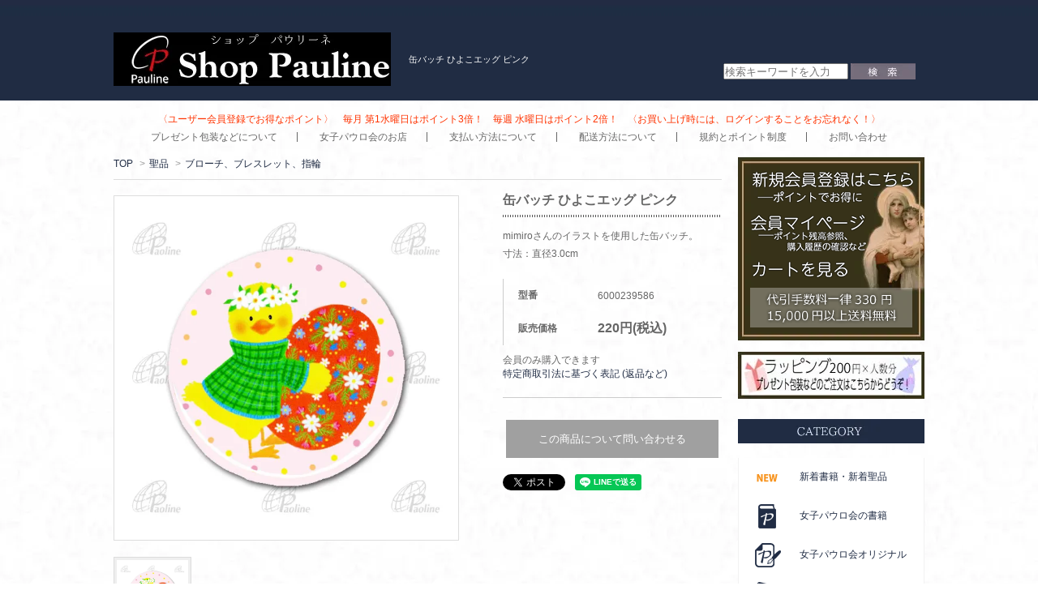

--- FILE ---
content_type: text/html; charset=EUC-JP
request_url: https://shop-pauline.jp/?pid=173358866
body_size: 10089
content:
<!DOCTYPE html PUBLIC "-//W3C//DTD XHTML 1.0 Transitional//EN" "http://www.w3.org/TR/xhtml1/DTD/xhtml1-transitional.dtd">
<html xmlns:og="http://ogp.me/ns#" xmlns:fb="http://www.facebook.com/2008/fbml" xmlns:mixi="http://mixi-platform.com/ns#" xmlns="http://www.w3.org/1999/xhtml" xml:lang="ja" lang="ja" dir="ltr">
<head>
<meta http-equiv="content-type" content="text/html; charset=euc-jp" />
<meta http-equiv="X-UA-Compatible" content="IE=edge,chrome=1" />
<title>缶バッチ ひよこエッグ ピンク｜キリスト教グッズ･聖品販売｜Shop Pauline女子パウロ会オンラインショップ通販</title>
<meta name="Keywords" content="缶バッチ,イースター,ひよこ,mimiro,聖パウロ女子修道会,女子パウロ会,FSP,daughters of saint paul,japan,日本, カトリック,catholic,出版社,書籍,絵本,CD,DVD,カトリックグッズ, キリスト教グッズ,聖品,ホーリーグッズ,ホーリーショップ,ネットショップ,オンラインショップ," />
<meta name="Description" content="カラフルかつあたたかみのある絵柄を有する、mimiroさんのイラストを使用した缶バッチです。ひよこが大きなイースターエッグを抱える絵がプリントされた、可愛らしいバッチに仕上がりました。" />
<meta name="Author" content="小尾　朋子" />
<meta name="Copyright" content="（ｃ）聖パウロ女子修道会（女子パウロ会）" />
<meta http-equiv="content-style-type" content="text/css" />
<meta http-equiv="content-script-type" content="text/javascript" />
<link rel="stylesheet" href="https://img06.shop-pro.jp/PA01018/534/css/6/index.css?cmsp_timestamp=20250623153355" type="text/css" />
<link rel="stylesheet" href="https://img06.shop-pro.jp/PA01018/534/css/6/product.css?cmsp_timestamp=20250623153355" type="text/css" />

<link rel="alternate" type="application/rss+xml" title="rss" href="https://shop-pauline.jp/?mode=rss" />
<link rel="alternate" media="handheld" type="text/html" href="https://shop-pauline.jp/?prid=173358866" />
<link rel="shortcut icon" href="https://img06.shop-pro.jp/PA01018/534/favicon.ico?cmsp_timestamp=20260105160050" />
<script type="text/javascript" src="//ajax.googleapis.com/ajax/libs/jquery/1.7.2/jquery.min.js" ></script>
<meta property="og:title" content="缶バッチ ひよこエッグ ピンク｜キリスト教グッズ･聖品販売｜Shop Pauline女子パウロ会オンラインショップ通販" />
<meta property="og:description" content="カラフルかつあたたかみのある絵柄を有する、mimiroさんのイラストを使用した缶バッチです。ひよこが大きなイースターエッグを抱える絵がプリントされた、可愛らしいバッチに仕上がりました。" />
<meta property="og:url" content="https://shop-pauline.jp?pid=173358866" />
<meta property="og:site_name" content="Shop Pauline　女子パウロ会オンラインショップ" />
<meta property="og:image" content="https://img06.shop-pro.jp/PA01018/534/product/173358866.jpg?cmsp_timestamp=20230302130603"/>
<meta property="og:type" content="product" />
<meta property="product:price:amount" content="220" />
<meta property="product:price:currency" content="JPY" />
<meta property="product:product_link" content="https://shop-pauline.jp?pid=173358866" />
<script>
  var Colorme = {"page":"product","shop":{"account_id":"PA01018534","title":"Shop Pauline\u3000\u5973\u5b50\u30d1\u30a6\u30ed\u4f1a\u30aa\u30f3\u30e9\u30a4\u30f3\u30b7\u30e7\u30c3\u30d7"},"basket":{"total_price":0,"items":[]},"customer":{"id":null},"inventory_control":"product","product":{"shop_uid":"PA01018534","id":173358866,"name":"\u7f36\u30d0\u30c3\u30c1 \u3072\u3088\u3053\u30a8\u30c3\u30b0 \u30d4\u30f3\u30af","model_number":"6000239586","stock_num":27,"sales_price":200,"sales_price_including_tax":220,"variants":[],"category":{"id_big":114457,"id_small":13},"groups":[],"members_price":200,"members_price_including_tax":220}};

  (function() {
    function insertScriptTags() {
      var scriptTagDetails = [];
      var entry = document.getElementsByTagName('script')[0];

      scriptTagDetails.forEach(function(tagDetail) {
        var script = document.createElement('script');

        script.type = 'text/javascript';
        script.src = tagDetail.src;
        script.async = true;

        if( tagDetail.integrity ) {
          script.integrity = tagDetail.integrity;
          script.setAttribute('crossorigin', 'anonymous');
        }

        entry.parentNode.insertBefore(script, entry);
      })
    }

    window.addEventListener('load', insertScriptTags, false);
  })();
</script>
<script async src="https://zen.one/analytics.js"></script>
</head>
<body>
<meta name="colorme-acc-payload" content="?st=1&pt=10029&ut=173358866&at=PA01018534&v=20260120183313&re=&cn=878fe9472ba9dda0abaa791e6d8f24a3" width="1" height="1" alt="" /><script>!function(){"use strict";Array.prototype.slice.call(document.getElementsByTagName("script")).filter((function(t){return t.src&&t.src.match(new RegExp("dist/acc-track.js$"))})).forEach((function(t){return document.body.removeChild(t)})),function t(c){var r=arguments.length>1&&void 0!==arguments[1]?arguments[1]:0;if(!(r>=c.length)){var e=document.createElement("script");e.onerror=function(){return t(c,r+1)},e.src="https://"+c[r]+"/dist/acc-track.js?rev=3",document.body.appendChild(e)}}(["acclog001.shop-pro.jp","acclog002.shop-pro.jp"])}();</script><link href='https://fonts.googleapis.com/css?family=Lora:400' rel='stylesheet' type='text/css'>

<script>
  $(function(){
    $(".more_btn").on("click", function() {
      $(".more_seller").toggle();
      $(".updown").toggleClass("more_up");
    });
  });

$(function(){
  $('a[href^=#]').click(function(){
    var speed = 500;
    var href= $(this).attr("href");
    var target = $(href == "#" || href == "" ? 'html' : href);
    var position = target.offset().top;
    $("html, body").animate({scrollTop:position}, speed, "swing");
    return false;
  });
});
</script>

<!--
<div id="top_line">

</div>
-->
<div id="wrap-all">
  <div class="head-bg">
    <div class="wrapper">
      <div class="container"> 
        
        <div id="header"> 
          
          
          <div id="head-cont">
            <table cellpadding="0" cellspacing="0" border="0">
              <tr>
                <td valign="top" class="logo-area"><a href="./"><img src="https://img06.shop-pro.jp/PA01018/534/etc_base64/cm9nbw.jpg?cmsp_timestamp=20240206161739" width="342" height="66" alt="logo"/></a></td>
                <td valign="top" class="head-center"><h1>缶バッチ ひよこエッグ ピンク</h1>
</td>
                <td valign="bottom" class="head-right">
                  
                  <div class="search">
                    <form action="https://shop-pauline.jp/" method="GET" id="search">
                      <input type="hidden" name="mode" value="srh" /><input type="hidden" name="sort" value="n" />
                      <input type="text" name="keyword" placeholder="検索キーワードを入力" style="height:16px; vertical-align:text-bottom; width:150px;">
                      <input type="image" src="//img05.shop-pro.jp/PA01018/534/etc/spj_srch.jpg" value="検索" style="height:20px; vertical-align:text-bottom;" />
                    </form>
                  </div>
                  
                  </td>
              </tr>
            </table>
          </div>
           
          
        </div>
         
      </div>
       
    </div>
     
  </div>
   
  
  
  <div class="wrapper">
    <div class="container">
      <div class="msg">
        <p>〈ユーザー会員登録でお得なポイント〉　毎月 第1水曜日はポイント3倍！　毎週 水曜日はポイント2倍！　〈お買い上げ時には、ログインすることをお忘れなく！〉</p>
      </div>
      <div id="g-nav">
        <ul>
          <li><a href="https://shop-pauline.jp/?pid=2179476">プレゼント包装などについて</a></li>
          <li><a href="https://shop-pauline.jp/?mode=f19">女子パウロ会のお店</a></li>
          <li><a href="https://shop-pauline.jp/?mode=sk#payment">支払い方法について</a></li>
          <li><a href="https://shop-pauline.jp/?mode=sk#delivery">配送方法について</a></li>
          <li><a href="http://shop-pauline.jp/?mode=f4">規約とポイント制度</a></li>
          <li><a href="https://dp00007816.shop-pro.jp/customer/inquiries/new">お問い合わせ</a></li>
        </ul>
      </div>
    </div>
     
  </div>
   
  
  
  <div class="wrapper">
    <div class="container"> 
      
      
      <div id="main"> <div class="footstamp"> 
   
  
  <p> <a href="./">TOP</a> <span>&gt;</span><a href='?mode=cate&cbid=114457&csid=0&sort=n'>聖品</a>    <span>&gt;</span><a href='?mode=cate&cbid=114457&csid=13&sort=n'>ブローチ、ブレスレット、指輪</a> </p>
  <!-- グループ
    --> 
   
</div>
<form class="clearfix product_form" name="product_form" method="post" action="https://shop-pauline.jp/cart/proxy/basket/items/add">
  <div class="product_detail_area">
    <div class="add_cart"> 
      
      <h2 class="product_name">缶バッチ ひよこエッグ ピンク</h2>
      <div class="simple_explain"> mimiroさんのイラストを使用した缶バッチ。<br>寸法：直径3.0cm </div>
      <table class="add_cart_table">
         
                <tr>
          <th>型番</th>
          <td>6000239586</td>
        </tr>
         
         
                        <tr>
          <th>販売価格</th>
          <td> 
             
            <strong class="price">220円(税込)</strong><br />
             </td>
        </tr>
         
         
         
         
         
         
         
         
                      </table>
                   </div>
    <div class="product_images"> 
      <script type="text/javascript" src="https://img.shop-pro.jp/js/cloud-zoom.1.0.2.js"></script>
      <div class="zoom-section">
        <div class="zoom-small-image">
          <div id="wrap"> 
             
             <a href="https://img06.shop-pro.jp/PA01018/534/product/173358866.jpg?cmsp_timestamp=20230302130603" class="cloud-zoom" id="zoom1" rel="position: &#39;inside&#39; , showTitle: true, adjustX:-4, adjustY:-4" style="position: relative; display: block; " title=""> <img src="https://img06.shop-pro.jp/PA01018/534/product/173358866.jpg?cmsp_timestamp=20230302130603" style="display: block;" /> </a>  
             
            <input type="hidden" name="user_hash" value="a4882f761a39ac0b5c79745b22c33480"><input type="hidden" name="members_hash" value="a4882f761a39ac0b5c79745b22c33480"><input type="hidden" name="shop_id" value="PA01018534"><input type="hidden" name="product_id" value="173358866"><input type="hidden" name="members_id" value=""><input type="hidden" name="back_url" value="https://shop-pauline.jp/?pid=173358866"><input type="hidden" name="reference_token" value="9e3d844188d84540bf24abf0d76f85d0"><input type="hidden" name="shop_domain" value="shop-pauline.jp"> </div>
        </div>
        <div class="zoom-desc clearfix">  <a href="https://img06.shop-pro.jp/PA01018/534/product/173358866.jpg?cmsp_timestamp=20230302130603" class="cloud-zoom-gallery" title="" rel="useZoom: &#39;zoom1&#39;, smallImage: &#39; https://img06.shop-pro.jp/PA01018/534/product/173358866.jpg?cmsp_timestamp=20230302130603&#39; "> <img class="zoom-tiny-image" src="https://img06.shop-pro.jp/PA01018/534/product/173358866.jpg?cmsp_timestamp=20230302130603" /> </a>            </div>
      </div>
    </div>
    
     
    
     
     
    
    
    
    <div class="add_cart"> 
      
       
                  <div>会員のみ購入できます</div>
             
      
      
      <p id="sk_link_other"> <a href="https://shop-pauline.jp/?mode=sk">特定商取引法に基づく表記 (返品など)</a> </p>
      <div class="product_link_area"> 
        
        <p> <a class="btn btn-contact" href="https://dp00007816.shop-pro.jp/customer/products/173358866/inquiries/new">この商品について問い合わせる</a> </p>
        <ul class="other_link">
                  </ul>
        <ul class="share clearfix">
          <li>
            <div class="share_button">
            <a href="https://twitter.com/share" class="twitter-share-button" data-url="https://shop-pauline.jp/?pid=173358866" data-text="" data-lang="ja" >ツイート</a>
<script charset="utf-8">!function(d,s,id){var js,fjs=d.getElementsByTagName(s)[0],p=/^http:/.test(d.location)?'http':'https';if(!d.getElementById(id)){js=d.createElement(s);js.id=id;js.src=p+'://platform.twitter.com/widgets.js';fjs.parentNode.insertBefore(js,fjs);}}(document, 'script', 'twitter-wjs');</script>　<div class="line-it-button" data-ver="3"  data-type="share-a" data-lang="ja" data-color="default" data-size="small" data-count="false" style="display: none;"></div><script src="https://www.line-website.com/social-plugins/js/thirdparty/loader.min.js" async="async" defer="defer"></script>　
            </div>
          </li>
        </ul>
        <ul class="share calamel-link clearfix">
                                        <li>
            <div class="fav_button"></div>
          </li>
        </ul>
      </div>
       
      
    </div>
  </div>
</form>
<br style="clear:both;">
<div class="product_description"> <ul><li>寸法：直径3.0cm</li><br />
<li>重さ：4g</li><br />
<li>材質：金属</li><br />
<li>イラスト：<a href="https://shop-pauline.jp/?mode=srh&sort=n&keyword=mimiro&x=0&y=0">mimiro</a></li><br />
<li>製作国：日本</li><br />
<li>女子パウロ会制作</li></ul><br />
<br />
カラフルかつあたたかみのある絵柄を有する、mimiroさんのイラストを使用した缶バッチです。<br />
ひよこが大きなイースターエッグを抱える絵がプリントされた、可愛らしいバッチに仕上がりました。<br />
<br />
<br />
<h4>作者紹介</h4><br />
イラスト：mimiro（みみろ）<br />
絵本を読んでいるような、優しいタッチの絵が持ち味のイラストレーター。 </div>

 
<div class="box" id="box_together">
  <div class="header_block clearfix">
    <div class="icon"> <img src="https://img.shop-pro.jp/tmpl_img/67/together_icon.png"> </div>
    <div class="title">
      <h3>関連商品</h3>
    </div>
  </div>
    <div class="item_box  
 box_first">
    <div class="item_image">  <a href="?pid=31119175"><img src="https://img06.shop-pro.jp/PA01018/534/product/31119175_th.jpg?cmsp_timestamp=20180718165243" class="item" /></a><br />
       </div>
    <div class="item_detail">
      <p class="item_name"> <a href="?pid=31119175">いつもありがとうのウサギくん</a> </p>
      <p class="item_price"> 
         
         
         
        1,320円(税込)<br />
                <span class="sold_out">SOLD OUT</span> </p>    </div>
  </div>
    <div class="item_box  
">
    <div class="item_image">  <a href="?pid=172968124"><img src="https://img06.shop-pro.jp/PA01018/534/product/172968124_th.jpg?cmsp_timestamp=20230208144018" class="item" /></a><br />
       </div>
    <div class="item_detail">
      <p class="item_name"> <a href="?pid=172968124">伊藤輝巳 天使ハガキ 仲良しリスとウサギさん</a> </p>
      <p class="item_price"> 
         
         
         
        150円(税込)<br />
                 </p>    </div>
  </div>
    <div class="item_box  box_last 
">
    <div class="item_image">  <a href="?pid=101124888"><img src="https://img06.shop-pro.jp/PA01018/534/product/101124888_th.jpg?cmsp_timestamp=20180713100300" class="item" /></a><br />
       </div>
    <div class="item_detail">
      <p class="item_name"> <a href="?pid=101124888">姫マリア D</a> </p>
      <p class="item_price"> 
         
         
         
        550円(税込)<br />
                 </p>    </div>
  </div>
   <br class="clear" />
</div>
 
 

<div class="box  box_small" id="box_recommend">
  <div class="header_block clearfix">
    <div class="icon"> <img src="https://img.shop-pro.jp/tmpl_img/67/recommended_icon.png"> </div>
    <div class="title">
      <h3>おすすめ商品</h3>
    </div>
  </div>
    <div class="item_box"> 
    
    <div class="item_image">  <a href="?pid=188273570"><img src="https://img06.shop-pro.jp/PA01018/534/product/188273570_th.jpg?cmsp_timestamp=20250904114055" class="item" /></a><br />
       </div>
    <div class="item_detail"> 
      
      <p class="item_name"> <a href="?pid=188273570">マリアへの祈り</a><br />
      </p>
      <p class="item_price"> 
         
         
         
        1,100円(税込)<br />
                 </p>
    </div>
  </div>
      <div class="item_box"> 
    
    <div class="item_image">  <a href="?pid=187600410"><img src="https://img06.shop-pro.jp/PA01018/534/product/187600410_th.jpg?cmsp_timestamp=20250715161509" class="item" /></a><br />
       </div>
    <div class="item_detail"> 
      
      <p class="item_name"> <a href="?pid=187600410"><img class='new_mark_img1' src='https://img.shop-pro.jp/img/new/icons5.gif' style='border:none;display:inline;margin:0px;padding:0px;width:auto;' />世界のクリスマス伝説</a><br />
      </p>
      <p class="item_price"> 
         
         
         
        1,320円(税込)<br />
                 </p>
    </div>
  </div>
      <div class="item_box"> 
    
    <div class="item_image">  <a href="?pid=187498167"><img src="https://img06.shop-pro.jp/PA01018/534/product/187498167_th.jpg?cmsp_timestamp=20250709114222" class="item" /></a><br />
       </div>
    <div class="item_detail"> 
      
      <p class="item_name"> <a href="?pid=187498167">いいしらせだよ！　クリスマス</a><br />
      </p>
      <p class="item_price"> 
         
         
         
        1,100円(税込)<br />
                 </p>
    </div>
  </div>
      <div class="item_box"> 
    
    <div class="item_image">  <a href="?pid=187496210"><img src="https://img06.shop-pro.jp/PA01018/534/product/187496210_th.jpg?cmsp_timestamp=20250709104907" class="item" /></a><br />
       </div>
    <div class="item_detail"> 
      
      <p class="item_name"> <a href="?pid=187496210">クリスマスのねがいごと</a><br />
      </p>
      <p class="item_price"> 
         
         
         
        1,320円(税込)<br />
                 </p>
    </div>
  </div>
      <div class="item_box box_last"> 
    
    <div class="item_image">  <a href="?pid=189409420"><img src="https://img06.shop-pro.jp/PA01018/534/product/189409420_th.jpg?cmsp_timestamp=20251118153354" class="item" /></a><br />
       </div>
    <div class="item_detail"> 
      
      <p class="item_name"> <a href="?pid=189409420">クリスマスシール 聖なる夜に</a><br />
      </p>
      <p class="item_price"> 
         
         
         
        300円(税込)<br />
                 </p>
    </div>
  </div>
     <br style="clear:both;" />
</div>
 
<script type="text/javascript" src="https://img.shop-pro.jp/js/jquery.easing.1.3.js"></script> 
          
        
         
         
         
         </div>
       
      
      
      <div id="side"> 
        
        <div id="account-area">
          <div class="account_link">
            <ul>
                                          <li class="my_account"><a href="https://shop-pauline.jp/customer/signup/new"><img src="https://img06.shop-pro.jp/PA01018/534/etc/spj_23-4.png?cmsp_timestamp=20210618120526" width="170" height="41"  alt="新規会員登録　ポイントでお得"/></a></li>
              		<li class="member_login_btn"> <a href="https://shop-pauline.jp/?mode=myaccount"><img src="https://img06.shop-pro.jp/PA01018/534/etc/spj_24-4.png?cmsp_timestamp=20210618120511" width="194" height="42"  alt="会員マイページ"/></a></li>
              <!--              <li class="member_login_btn"> <a href="https://shop-pauline.jp/?mode=myaccount"><img src="https://img05.shop-pro.jp/PA01018/534/etc/spj_24.png" alt="マイアカウント"/></a></li>
              -->
                            <li class="view_cart"><a href="https://shop-pauline.jp/cart/proxy/basket?shop_id=PA01018534&shop_domain=shop-pauline.jp"><img src="https://img06.shop-pro.jp/PA01018/534/etc/spj_25-4.png?cmsp_timestamp=20210618120708" width="100" height="23" alt="カートを見る"/></a></li>
               <li><img src="https://img05.shop-pro.jp/PA01018/534/etc/spj_226.png" width="230" height="64" alt="15,000円以上送料無料"/></li>
            </ul>
 
<div id="login_name_and_wrapping">
           
<a href="https://shop-pauline.jp/?pid=2179476"><img src="https://img06.shop-pro.jp/PA01018/534/etc_base64/OTk5NS1iYW5uZXJfbg.jpg?cmsp_timestamp=20241119110040" alt="ラッピング（プレゼント包装など）のご注文はこちらからどうぞ"></a>
</div>

					</div>   
					
           
          <!-- 
         
        --> 
           
          
        </div>
         
        
         
        <!--
        <div class="search"> <img src="/search.jpg"><br>
          <form action="https://shop-pauline.jp/" method="GET" id="search">
            <input type="hidden" name="mode" value="srh" /><input type="hidden" name="sort" value="n" />
            <select name="cid" style="width: 100%;margin-bottom: 8px;">
              <option value="">全ての商品から</option>
               <option value="114437,0">キリスト教書籍
              </option>
               <option value="114460,0">子どもの本棚
              </option>
               <option value="114455,0">CD
              </option>
               <option value="114456,0">DVD
              </option>
               <option value="114457,0">聖品
              </option>
               <option value="115269,0">ロザリオ
              </option>
               <option value="115270,0">メダイ
              </option>
               <option value="946048,0">伴奏譜
              </option>
               <option value="114453,0">カード類
              </option>
               <option value="114459,0">はがき
              </option>
               <option value="115272,0">便せん・メモ・封筒・シール
              </option>
               <option value="118681,0">カレンダー・手帳
              </option>
               <option value="1673318,0">一点物
              </option>
                          </select>
            <input type="text" name="keyword">
            <input type="submit" value="検索" />
          </form>
        </div>
        --> 
         
        
        
        <div class="ctg-bnr">
          <div class="ctg-title"><img src="https://img05.shop-pro.jp/PA01018/534/etc/spj_27.jpg" width="230" height="30" alt="カテゴリー"/></div>
          <ul>
            <li><a href="http://shop-pauline.jp/?mode=grp&gid=320817&sort=n"><img src="https://img05.shop-pro.jp/PA01018/534/etc/spj_28.png" width="40" height="30" alt="新着情報"/>新着書籍・新着聖品</a></li>
            <li><a href="https://shop-pauline.jp/?mode=grp&gid=1980891&sort=n"><img src="https://img05.shop-pro.jp/PA01018/534/etc/spjn_01.png" width="40" height="30" alt="女子パウロ会の書籍"/>女子パウロ会の書籍</a></li>
            <li><a href="https://shop-pauline.jp/?mode=grp&gid=1164412&sort=n"><img src="https://img05.shop-pro.jp/PA01018/534/etc/spjn_02.png" width="40" height="30" alt="女子パウロ会オリジナル"/>女子パウロ会オリジナル</a></li>
            <li><a href="https://shop-pauline.jp/?mode=grp&gid=1164413"><img src="https://img05.shop-pro.jp/PA01018/534/etc/spjn_03.png" width="40" height="30" alt="女子パウロ会のCD･DVD"/>女子パウロ会のCD･DVD</a></li>
            <li><a href="https://shop-pauline.jp/?mode=grp&gid=1989583"><img src="https://img05.shop-pro.jp/PA01018/534/etc/spj_29.png" width="40" height="30" alt=""/>電子書籍</a></li>
            <li><a href="http://shop-pauline.jp/?mode=cate&cbid=114437&csid=0&sort=n"><img src="https://img05.shop-pro.jp/PA01018/534/etc/spj_31.png" width="40" height="30" alt="キリスト教書籍"/>キリスト教書籍</a></li>
            <li><a href="http://shop-pauline.jp/?mode=cate&cbid=114460&csid=0&sort=n"><img src="https://img05.shop-pro.jp/PA01018/534/etc/spj_32.png" width="40" height="30" alt="子どもの本棚"/>子どもの本棚</a></li>
            <li><a href="http://shop-pauline.jp/?mode=cate&cbid=114455&csid=0&sort=n"><img src="https://img05.shop-pro.jp/PA01018/534/etc/spj_33.png" width="40" height="30" alt="CD"/>CD</a></li>
            <li><a href="http://shop-pauline.jp/?mode=cate&cbid=114456&csid=0&sort=n"><img src="https://img05.shop-pro.jp/PA01018/534/etc/spj_34.png" width="40" height="30" alt="DVD･VTR"/>DVD</a></li>
            <li><a href="http://shop-pauline.jp/?mode=cate&cbid=114457&csid=0&sort=n"><img src="https://img05.shop-pro.jp/PA01018/534/etc/spj_35.png" width="40" height="30" alt="聖品"/>聖品</a></li>
            <li><a href="http://shop-pauline.jp/?mode=cate&cbid=115269&csid=0&sort=n"><img src="https://img05.shop-pro.jp/PA01018/534/etc/spj-36.png?cmsp_timestamp=20181025160525" width="40" height="30" alt="ロザリオ"/>ロザリオ</a></li>
            <li><a href="http://shop-pauline.jp/?mode=cate&cbid=115270&csid=0&sort=n"><img src="https://img05.shop-pro.jp/PA01018/534/etc/spj_37.png" width="40" height="30" alt="メダイ"/>メダイ</a></li>
            <li><a href="http://shop-pauline.jp/?mode=cate&cbid=946048&csid=0&sort=n"><img src="https://img05.shop-pro.jp/PA01018/534/etc/spj_38.png" width="40" height="30" alt="伴奏譜"/>伴奏譜</a></li>
            <li><a href="http://shop-pauline.jp/?mode=cate&cbid=114453&csid=0&sort=n"><img src="https://img05.shop-pro.jp/PA01018/534/etc/spj_40.png" width="40" height="30" alt="カード類"/>カード類</a></li>
            <li><a href="http://shop-pauline.jp/?mode=cate&cbid=114459&csid=0&sort=n"><img src="https://img05.shop-pro.jp/PA01018/534/etc/spj_41.png" width="40" height="30" alt="はがき"/>はがき</a></li>
            <li><a href="http://shop-pauline.jp/?mode=cate&cbid=115272&csid=0&sort=n"><img src="https://img05.shop-pro.jp/PA01018/534/etc/spj_42.png" width="40" height="30" alt="便せん・シール"/>便せん・シール</a></li>
            <li><a href="http://shop-pauline.jp/?mode=cate&cbid=118681&csid=0&sort=n"><img src="https://img05.shop-pro.jp/PA01018/534/etc/spj_43.png" width="40" height="30" alt="カレンダー・手帳"/>カレンダー・手帳</a></li>
            <li><a href="http://shop-pauline.jp/?mode=cate&cbid=1673318&csid=0&sort=n"><img src="https://img05.shop-pro.jp/PA01018/534/etc/spj_30s.png" width="40" height="30" alt="一点物"/>一点物</a></li>          </ul>
        </div>
         
        
				 
                <div class="box">
          <div class="header_block clearfix">
            <div class="icon"></div>
            <div class="title">
              <h3><img src="https://img05.shop-pro.jp/PA01018/534/etc/spj_049.jpg" width="230" height="30" alt="カレンダー"/></h3>
            </div>
          </div>
          <div class="side_cal"> <table class="tbl_calendar">
    <caption>2026年1月</caption>
    <tr>
        <th class="sun">日</th>
        <th>月</th>
        <th>火</th>
        <th>水</th>
        <th>木</th>
        <th>金</th>
        <th class="sat">土</th>
    </tr>
    <tr>
<td></td>
<td></td>
<td></td>
<td></td>
<td class="thu holiday" style="background-color: #ffe8e8; color: #b55353;">1</td>
<td class="fri">2</td>
<td class="sat" style="background-color: #ffe8e8; color: #b55353;">3</td>
</tr>
<tr>
<td class="sun" style="background-color: #ffe8e8; color: #b55353;">4</td>
<td class="mon">5</td>
<td class="tue">6</td>
<td class="wed">7</td>
<td class="thu">8</td>
<td class="fri">9</td>
<td class="sat" style="background-color: #ffe8e8; color: #b55353;">10</td>
</tr>
<tr>
<td class="sun" style="background-color: #ffe8e8; color: #b55353;">11</td>
<td class="mon holiday" style="background-color: #ffe8e8; color: #b55353;">12</td>
<td class="tue">13</td>
<td class="wed">14</td>
<td class="thu">15</td>
<td class="fri">16</td>
<td class="sat" style="background-color: #ffe8e8; color: #b55353;">17</td>
</tr>
<tr>
<td class="sun" style="background-color: #ffe8e8; color: #b55353;">18</td>
<td class="mon">19</td>
<td class="tue">20</td>
<td class="wed">21</td>
<td class="thu">22</td>
<td class="fri">23</td>
<td class="sat" style="background-color: #ffe8e8; color: #b55353;">24</td>
</tr>
<tr>
<td class="sun" style="background-color: #ffe8e8; color: #b55353;">25</td>
<td class="mon">26</td>
<td class="tue">27</td>
<td class="wed">28</td>
<td class="thu">29</td>
<td class="fri">30</td>
<td class="sat" style="background-color: #ffe8e8; color: #b55353;">31</td>
</tr>
</table><table class="tbl_calendar">
    <caption>2026年2月</caption>
    <tr>
        <th class="sun">日</th>
        <th>月</th>
        <th>火</th>
        <th>水</th>
        <th>木</th>
        <th>金</th>
        <th class="sat">土</th>
    </tr>
    <tr>
<td class="sun" style="background-color: #ffe8e8; color: #b55353;">1</td>
<td class="mon">2</td>
<td class="tue">3</td>
<td class="wed">4</td>
<td class="thu">5</td>
<td class="fri">6</td>
<td class="sat" style="background-color: #ffe8e8; color: #b55353;">7</td>
</tr>
<tr>
<td class="sun" style="background-color: #ffe8e8; color: #b55353;">8</td>
<td class="mon">9</td>
<td class="tue">10</td>
<td class="wed holiday" style="background-color: #ffe8e8; color: #b55353;">11</td>
<td class="thu">12</td>
<td class="fri">13</td>
<td class="sat" style="background-color: #ffe8e8; color: #b55353;">14</td>
</tr>
<tr>
<td class="sun" style="background-color: #ffe8e8; color: #b55353;">15</td>
<td class="mon">16</td>
<td class="tue">17</td>
<td class="wed">18</td>
<td class="thu">19</td>
<td class="fri">20</td>
<td class="sat" style="background-color: #ffe8e8; color: #b55353;">21</td>
</tr>
<tr>
<td class="sun" style="background-color: #ffe8e8; color: #b55353;">22</td>
<td class="mon holiday" style="background-color: #ffe8e8; color: #b55353;">23</td>
<td class="tue">24</td>
<td class="wed">25</td>
<td class="thu">26</td>
<td class="fri">27</td>
<td class="sat" style="background-color: #ffe8e8; color: #b55353;">28</td>
</tr>
</table> </div>
                    <div class="side_cal_memo"> <span style="background-color:#ffe8e8; color:#b55353">　定休日　</span>　<span style="background-color:#ffe8e8;">　臨時休業　</span><br>発送・問い合わせ業務休業 </div>
           </div>
         
        
				
        
        <div class="side-bottom-bnr">
          <h3><img src="https://img05.shop-pro.jp/PA01018/534/etc/spj_49.jpg" width="230" height="30" alt="リンク"/></h3>
          <ul>
            <li><a href="http://pauline.or.jp/" target="_blank"><img src="https://img05.shop-pro.jp/PA01018/534/etc/spj_500.jpg" width="210" height="73" alt="女子パウロ会公式サイト"/></a> </li>
            <li><a href="https://www.facebook.com/pauline.japan" target="_blank"><img src="https://img05.shop-pro.jp/PA01018/534/etc/spj_510.jpg" width="210" height="73" alt="女子パウロ会公式フェイスブック"/></a> </li>
            <li><a href="https://twitter.com/Shop_Pauline" target="_blank"><img src="https://img05.shop-pro.jp/PA01018/534/etc/spj_520.jpg" width="210" height="73" alt="女子パウロ会公式ツイッター"/></a> </li>
            <li><a href="https://www.youtube.com/channel/UCHifVi12YeHkAtrJ_KXX1Jg" target="_blank"><img src="https://img05.shop-pro.jp/PA01018/534/etc/spj_540rere.jpg" width="210" height="73" alt="女子パウロ会チャンネル"/></a> </li>
          </ul>
        </div>
         
        
         
         
                <div class="box box_default" id="box_freepage">
          <div class="header_block clearfix">
            <div class="icon"> <img src="https://img.shop-pro.jp/tmpl_img/67/other_icon.png"> </div>
            <div class="title">
              <h3>コンテンツ</h3>
            </div>
          </div>
          <ul>
                        <li><a href="https://shop-pauline.jp/?mode=f4">
              <div>規約とポイント制度</div>
              </a></li>
                        <li><a href="https://shop-pauline.jp/?mode=f15">
              <div>カテゴリーマップ</div>
              </a></li>
                        <li><a href="https://shop-pauline.jp/?mode=f19">
              <div>女子パウロ会のお店</div>
              </a></li>
                      </ul>
        </div>
         
         
        
         
         
         
        
         
        <!--
        <div class="box box_default" id="box_category">
          <div class="header_block clearfix">
            <div class="icon"> <img src="//img.shop-pro.jp/tmpl_img/67/category_icon.png"> </div>
            <div class="title">
              <h3>Category</h3>
            </div>
          </div>
          <ul>
            <li><a href="./?mode=srh&cid=&keyword=">
              <div>
                <p>全ての商品</p>
              </div>
              </a></li>
                                    <li><a href="https://shop-pauline.jp/?mode=cate&cbid=114437&csid=0&sort=n">
              <div>
                <p>キリスト教書籍</p>
              </div>
              </a></li>
                                                <li><a href="https://shop-pauline.jp/?mode=cate&cbid=114460&csid=0&sort=n">
              <div>
                <p>子どもの本棚</p>
              </div>
              </a></li>
                                                <li><a href="https://shop-pauline.jp/?mode=cate&cbid=114455&csid=0&sort=n">
              <div>
                <p>CD</p>
              </div>
              </a></li>
                                                <li><a href="https://shop-pauline.jp/?mode=cate&cbid=114456&csid=0&sort=n">
              <div>
                <p>DVD</p>
              </div>
              </a></li>
                                                <li><a href="https://shop-pauline.jp/?mode=cate&cbid=114457&csid=0&sort=n">
              <div>
                <p>聖品</p>
              </div>
              </a></li>
                                                <li><a href="https://shop-pauline.jp/?mode=cate&cbid=115269&csid=0&sort=n">
              <div>
                <p>ロザリオ</p>
              </div>
              </a></li>
                                                <li><a href="https://shop-pauline.jp/?mode=cate&cbid=115270&csid=0&sort=n">
              <div>
                <p>メダイ</p>
              </div>
              </a></li>
                                                <li><a href="https://shop-pauline.jp/?mode=cate&cbid=946048&csid=0&sort=n">
              <div>
                <p>伴奏譜</p>
              </div>
              </a></li>
                                                <li><a href="https://shop-pauline.jp/?mode=cate&cbid=114453&csid=0&sort=n">
              <div>
                <p>カード類</p>
              </div>
              </a></li>
                                                <li><a href="https://shop-pauline.jp/?mode=cate&cbid=114459&csid=0&sort=n">
              <div>
                <p>はがき</p>
              </div>
              </a></li>
                                                <li><a href="https://shop-pauline.jp/?mode=cate&cbid=115272&csid=0&sort=n">
              <div>
                <p>便せん・メモ・封筒・シール</p>
              </div>
              </a></li>
                                                <li><a href="https://shop-pauline.jp/?mode=cate&cbid=118681&csid=0&sort=n">
              <div>
                <p>カレンダー・手帳</p>
              </div>
              </a></li>
                                                <li><a href="https://shop-pauline.jp/?mode=cate&cbid=1673318&csid=0&sort=n">
              <div>
                <p>一点物</p>
              </div>
              </a></li>
                                  </ul>
        </div>
        --> 
         
        
         
        <!--
                        <div class="box box_default" id="box_group">
          <div class="header_block clearfix">
            <div class="icon"> <img src="//img.shop-pro.jp/tmpl_img/67/group_icon.png"> </div>
            <div class="title">
              <h3>Group</h3>
            </div>
          </div>
          <ul>
                        <li>  <a href="https://shop-pauline.jp/?mode=grp&gid=320817&sort=n">
              <div>
                <p>新着書籍・新着聖品</p>
              </div>
              </a>  </li>
                                        <li>  <a href="https://shop-pauline.jp/?mode=grp&gid=1980891&sort=n">
              <div>
                <p>女子パウロ会の書籍</p>
              </div>
              </a>  </li>
                                        <li>  <a href="https://shop-pauline.jp/?mode=grp&gid=1981370&sort=n">
              <div>
                <p>女子パウロ会の絵本・児童書</p>
              </div>
              </a>  </li>
                                        <li>  <a href="https://shop-pauline.jp/?mode=grp&gid=1164412&sort=n">
              <div>
                <p>女子パウロ会オリジナルグッズ</p>
              </div>
              </a>  </li>
                                        <li>  <a href="https://shop-pauline.jp/?mode=grp&gid=1164413&sort=n">
              <div>
                <p>女子パウロ会のCD・DVD</p>
              </div>
              </a>  </li>
                                        <li>  <a href="https://shop-pauline.jp/?mode=grp&gid=1331592&sort=n">
              <div>
                <p>キリスト教入門</p>
              </div>
              </a>  </li>
                                        <li>  <a href="https://shop-pauline.jp/?mode=grp&gid=833547&sort=n">
              <div>
                <p>シリーズ本</p>
              </div>
              </a>  </li>
                                        <li>  <a href="https://shop-pauline.jp/?mode=grp&gid=2638340&sort=n">
              <div>
                <p>★12月25日主の降誕2025</p>
              </div>
              </a>  </li>
                                        <li>  <a href="https://shop-pauline.jp/?mode=grp&gid=2662397&sort=n">
              <div>
                <p>★11月　死者の月　2025</p>
              </div>
              </a>  </li>
                                        <li>  <a href="https://shop-pauline.jp/?mode=grp&gid=2671957&sort=n">
              <div>
                <p>★待降節　2025</p>
              </div>
              </a>  </li>
                                        <li>  <a href="https://shop-pauline.jp/?mode=grp&gid=2768625&sort=n">
              <div>
                <p>★女子パウロ会　2026年の手帳、カレンダー</p>
              </div>
              </a>  </li>
                                        <li>  <a href="https://shop-pauline.jp/?mode=grp&gid=2799955&sort=n">
              <div>
                <p>■団体2026年（2025年度）卒園チラシ</p>
              </div>
              </a>  </li>
                                        <li>  <a href="https://shop-pauline.jp/?mode=grp&gid=2843754&sort=n">
              <div>
                <p>教皇フランシスコ逝去　2025.4.21</p>
              </div>
              </a>  </li>
                                        <li>  <a href="https://shop-pauline.jp/?mode=grp&gid=2872328&sort=n">
              <div>
                <p>■団体2025クリスマスチラシ</p>
              </div>
              </a>  </li>
                                        <li>  <a href="https://shop-pauline.jp/?mode=grp&gid=3105333&sort=n">
              <div>
                <p>2025クリスマスの本3冊</p>
              </div>
              </a>  </li>
                                        <li>  <a href="https://shop-pauline.jp/?mode=grp&gid=3117455&sort=n">
              <div>
                <p>伊藤輝巳2026カレンダー、2025クリスマスカード</p>
              </div>
              </a>  </li>
                      </ul>
        </div>
                        --> 
         
        
         
        <!--
                <div class="box" id="box_sellers">
          <div class="header_block clearfix">
            <div class="icon"><img src="//img.shop-pro.jp/tmpl_img/67/seller_icon.png"></div>
            <div class="title">
              <h3>Ranking</h3>
            </div>
          </div>
          <ul>
                                    <li class="top_seller   "> <a href="?pid=189629820">
              <div class="seller_box clearfix">  <img class="seller_image" src="https://img06.shop-pro.jp/PA01018/534/product/189629820_th.jpg?cmsp_timestamp=20251202105723">                 <div class="seller_detail">
                  <p class="seller_rank">No.<strong>1</strong></p>
                  <p class="seller_name"><img class='new_mark_img1' src='https://img.shop-pro.jp/img/new/icons5.gif' style='border:none;display:inline;margin:0px;padding:0px;width:auto;' />思い出に感謝して わたしのエンディングノート</p>
                  <p class="seller_teika">
                  --> 
         
        <!--
                                        --> 
         
        <!-- 
                    1,100円(税込)<br />
                                        </p>
                </div>
              </div>
              </a></li>
                                    <li class="top_seller rank_2  "> <a href="?pid=188273570">
              <div class="seller_box clearfix">  <img class="seller_image" src="https://img06.shop-pro.jp/PA01018/534/product/188273570_th.jpg?cmsp_timestamp=20250904114055">                 <div class="seller_detail">
                  <p class="seller_rank">No.<strong>2</strong></p>
                  <p class="seller_name">マリアへの祈り</p>
                  <p class="seller_teika">
                  --> 
         
        <!--
                                        --> 
         
        <!-- 
                    1,100円(税込)<br />
                                        </p>
                </div>
              </div>
              </a></li>
                                    <li class="top_seller  rank_3 "> <a href="?pid=187778974">
              <div class="seller_box clearfix">  <img class="seller_image" src="https://img06.shop-pro.jp/PA01018/534/product/187778974_th.jpg?cmsp_timestamp=20250728162947">                 <div class="seller_detail">
                  <p class="seller_rank">No.<strong>3</strong></p>
                  <p class="seller_name"><img class='new_mark_img1' src='https://img.shop-pro.jp/img/new/icons5.gif' style='border:none;display:inline;margin:0px;padding:0px;width:auto;' />花といのり 絵はがきカレンダー 2026年</p>
                  <p class="seller_teika">
                  --> 
         
        <!--
                                        --> 
         
        <!-- 
                    800円(税込)<br />
                                        </p>
                </div>
              </div>
              </a></li>
                                    <li class="   "> <a href="?pid=187777153">
              <div class="seller_box clearfix">  <img class="seller_image" src="https://img06.shop-pro.jp/PA01018/534/product/187777153_th.jpg?cmsp_timestamp=20250728145702">                 <div class="seller_detail">
                  <p class="seller_rank">No.<strong>4</strong></p>
                  <p class="seller_name"><img class='new_mark_img1' src='https://img.shop-pro.jp/img/new/icons5.gif' style='border:none;display:inline;margin:0px;padding:0px;width:auto;' />手帳ルージュ 2026年</p>
                  <p class="seller_teika">
                  --> 
         
        <!--
                                        --> 
         
        <!-- 
                    920円(税込)<br />
                                        </p>
                </div>
              </div>
              </a></li>
                                    <li class="   "> <a href="?pid=34398086">
              <div class="seller_box clearfix">  <img class="seller_image" src="https://img06.shop-pro.jp/PA01018/534/product/34398086_th.jpg?cmsp_timestamp=20180619144524">                 <div class="seller_detail">
                  <p class="seller_rank">No.<strong>5</strong></p>
                  <p class="seller_name">カトリック聖歌集</p>
                  <p class="seller_teika">
                  --> 
         
        <!--
                                        --> 
         
        <!-- 
                    1,320円(税込)<br />
                                        </p>
                </div>
              </div>
              </a></li>
                      </ul>
          <p class="more_btn"><i class="updown"></i></p>
        </div>
                --> 
         
      </div>
       
      
       
      <a href="#header" class="to_top"><span>Top</span></a> 
       
      
    </div>
     
  </div>
  
  
  <div class="foot-bg">
    <div class="wrapper">
      <div class="container"> 
        
        
        <div id="footer"> 
          
          
          <ul class="footer_menu">
            <li><a href="./">ホーム</a></li>
            <li><a href="http://shop-pauline.jp/?mode=f15">カテゴリ一マップ</a></li>
            <li><a href="https://shop-pauline.jp/?mode=f19">女子パウロ会のお店</a></li>
            <li><a href="https://shop-pauline.jp/?mode=sk#payment">支払い方法について</a></li>
            <li><a href="https://shop-pauline.jp/?mode=sk#delivery">配送方法について</a></li>
            <li><a href="http://shop-pauline.jp/?mode=f4">規約とポイント制度</a></li>
            <li><a href="https://dp00007816.shop-pro.jp/customer/inquiries/new">お問い合わせ</a></li>
          </ul>
          <address class="copyright">
          Copyright(c)・2015 shop pauline　All Rights Reserved. 無断転載・コピー・転送等を禁じます。
          </address>
        </div>
         
         
        
      </div>
       
    </div>
     
  </div>
   
</div><script type="text/javascript" src="https://shop-pauline.jp/js/cart.js" ></script>
<script type="text/javascript" src="https://shop-pauline.jp/js/async_cart_in.js" ></script>
<script type="text/javascript" src="https://shop-pauline.jp/js/product_stock.js" ></script>
<script type="text/javascript" src="https://shop-pauline.jp/js/js.cookie.js" ></script>
<script type="text/javascript" src="https://shop-pauline.jp/js/favorite_button.js" ></script>
</body></html>